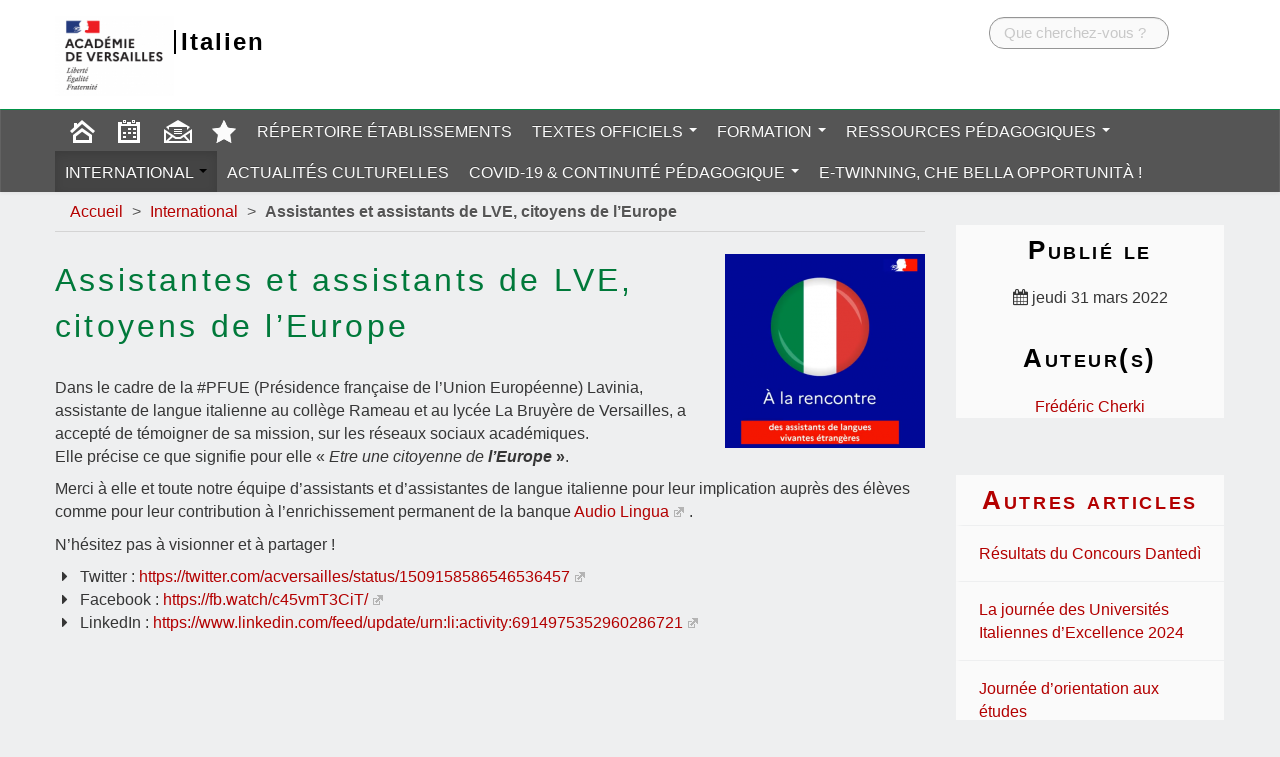

--- FILE ---
content_type: text/html; charset=utf-8
request_url: https://italien.ac-versailles.fr/spip.php?article521
body_size: 5775
content:
<!DOCTYPE HTML>
<html class="page_article sans_composition ltr fr no-js" lang="fr" dir="ltr">
	<head>
		<script type='text/javascript'>/*<![CDATA[*/(function(H){H.className=H.className.replace(/\bno-js\b/,'js')})(document.documentElement);/*]]>*/</script>
		
		<meta http-equiv="Content-Type" content="text/html; charset=utf-8" />

		<title>Assistantes et assistants de LVE, citoyens de l'Europe - Italien</title>
<meta name="description" content=" Dans le cadre de la #PFUE (Pr&#233;sidence fran&#231;aise de l&#039;Union Europ&#233;enne) Lavinia, assistante de langue italienne au coll&#232;ge Rameau et au lyc&#233;e La (...) " />
<link rel="canonical" href="https://italien.ac-versailles.fr/spip.php?article521" />


<link rel="icon" type="image/x-icon" href="https://italien.ac-versailles.fr/sites/italien.ac-versailles.fr/squelettes/favicon.ico" />
<link rel="shortcut icon" type="image/x-icon" href="https://italien.ac-versailles.fr/sites/italien.ac-versailles.fr/squelettes/favicon.ico" /><meta name="generator" content="SPIP 4.1.18" />

<script type="text/javascript">
var error_on_ajaxform='Oups. Une erreur inattendue a empêché de soumettre le formulaire. Vous pouvez essayer à nouveau.';
</script>

<link rel="alternate" type="application/rss+xml" title="Syndiquer tout le site" href="spip.php?page=backend" />
<meta name="viewport" content="width=device-width, initial-scale=1.0">
    
<link rel='stylesheet' href='local/cache-css/18ac5d35b961a603485c424b8cb28192.css?1767911483' type='text/css' />









<script type='text/javascript'>var var_zajax_content='content';</script><script type="text/javascript">/* <![CDATA[ */
var mediabox_settings={"auto_detect":true,"ns":"box","tt_img":true,"sel_g":"#documents_portfolio a[type='image\/jpeg'],#documents_portfolio a[type='image\/png'],#documents_portfolio a[type='image\/gif']","sel_c":".mediabox","str_ssStart":"Diaporama","str_ssStop":"Arr\u00eater","str_cur":"{current}\/{total}","str_prev":"Pr\u00e9c\u00e9dent","str_next":"Suivant","str_close":"Fermer","str_loading":"Chargement\u2026","str_petc":"Taper \u2019Echap\u2019 pour fermer","str_dialTitDef":"Boite de dialogue","str_dialTitMed":"Affichage d\u2019un media","splash_url":"","lity":{"skin":"_simple-dark","maxWidth":"90%","maxHeight":"90%","minWidth":"400px","minHeight":"","slideshow_speed":"2500","opacite":"0.9","defaultCaptionState":"expanded"}};
/* ]]> */</script>
<!-- insert_head_css -->





























<script type='text/javascript' src='local/cache-js/63b8d793906cab9441d72cc873fa6fc6.js?1767910492'></script>










<!-- insert_head -->







<link rel="alternate" type="application/json+oembed" href="https://italien.ac-versailles.fr/oembed.api/?format=json&amp;url=https%3A%2F%2Fitalien.ac-versailles.fr%2Fspip.php%3Farticle521" />









<!--[if lt IE 9]>
<script type="text/javascript" src="plugins/bootstrap/bootstrap2spip/js/html5.js"></script>
<script type="text/javascript" src="plugins/bootstrap/bootstrap2spip/js/respond.min.js"></script>
<![endif]-->

<link rel="icon" type="image/x-icon" href="sites/italien.ac-versailles.fr/squelettes/favicon.ico" />
<link rel="shortcut icon" type="image/x-icon" href="sites/italien.ac-versailles.fr/squelettes/favicon.ico" />

<link rel="apple-touch-icon" href="plugins/spipr-dane/img/apple-icon.png"/>	</head>
	<body>
	<div class="row" id="header-menu-dane">
		<div class="container">
			<div id="tab-panel" tabindex="-1">
    <div id="tab-contents">
        <div id="tab-dane" class="span2">
            <a href="http://www.dane.ac-versailles.fr/" class="spip_out"><img src='https://italien.ac-versailles.fr/local/cache-vignettes/L107xH90/dane-54b86.png?1767488033' alt='dane' width='107' height='90' /></a>
        </div>
        <ul id="tab-nav">
            <li class="span3">
                <h2>Académie numérique</h2>
                <ul>
                    <li><a href="http://www.ac-versailles.fr/" class="spip_out">Site académique</a></li>
                    <li><a href="http://www.dane.ac-versailles.fr/">Site de la Dane</a></li>
                    <li><a href="http://webtv.ac-versailles.fr/" class="spip_out">WebTV</a></li>
                    <li><a href="https://magistere.education.fr/ac-versailles/" class="spip_out">M@gistère</a></li>
                </ul>
            </li>
            <li class="span2">
                <h2>Outils</h2>
                <ul>
                    <li><a href="http://blog.ac-versailles.fr/" class="spip_out">Blogs</a></li>
                    <li><a href="http://scolawebtv.crdp-versailles.fr/" class="spip_out">ScolaWebTV</a></li>
                    <li><a href="http://xia.dane.ac-versailles.fr/" class="spip_out">Xia</a></li>
                    <li><a href="http://edu-portail.ac-versailles.fr/" class="spip_out">Éduportail</a></li>
                </ul>
            </li>
            <li class="span3">
                <h2>Sites et actualités</h2>
                <ul>
                    <li><a href="http://www.dane.ac-versailles.fr/star">Sites favoris</a></li>
                    <li><a href="http://www.dane.ac-versailles.fr/1">Sites disciplinaires</a></li>
                    <li><a href="http://www.dane.ac-versailles.fr/spip.php?site1">Actualités des sites pédagogiques</a></li>
                    <li><a href="http://www.education-aux-medias.ac-versailles.fr/" class="spip_out">Éducation aux médias</a></li>
                    <li><a href="http://www.ent.ac-versailles.fr/" class="spip_out">ENT</a></li>
                </ul>
            </li>
            <li class="span2">
                <h2>Participer</h2>
                <ul>
                    <li><a href="http://logicielslibres.dane.ac-versailles.fr/" class="spip_out">Logiciels libres</a></li>
                    <li><a href="http://wiki.dane.ac-versailles.fr/" class="spip_out">Wiki Dane</a></li>
                    <li><a href="http://www.creatice.ac-versailles.fr/" class="spip_out">Créatice</a></li>
                </ul>
            </li>
        </ul>
    </div>
</div>		</div>
	</div>
	<div class="page secteur-18 rubrique-18">
		<div class="header" id="header">
			<div class="container">
				<div class="row">
	
<header class="accueil clearfix span12">
<div id="logo-institution" class="span2">
		<a href="http://www.ac-versailles.fr" class="spip_out"><img src='local/cache-vignettes/L119xH80/ac_versailles-9054e.png?1687875312' alt='Acad&#233;mie de Normandie' width='119' height='80' /></a>
	</div>
	 <a rel="start home" href="https://italien.ac-versailles.fr/" title="Accueil"
	><h1 id="logo_site_spip" class="span10 right crayon meta-valeur-nom_site ">
		<span id="nom_site_spip">Italien</span>
		
	</h1> </a>
	
</header>
<div class="form-search"><div class="formulaire_spip formulaire_recherche " id="formulaire_recherche">
<form action="spip.php?page=recherche" method="get" ><div>
	<input name="page" value="recherche" type="hidden"
/>
	
	<label for="recherche" class="muted">Rechercher :</label>
	<div class="input-append">
		<input type="search" class="search text search-query" name="recherche" placeholder="Que cherchez-vous ?" id="recherche" accesskey="4" />
		<button type="submit" class="btn" title="Rechercher" >&gt;&gt;</button>
	</div>
</div></form>
</div>
</div>

</div>			</div>
		</div>
		<div class="navbar navbar-inverse" id="nav">
			<div class="menu menu-container navbar-inner">
	<a class="btn btn-navbar" data-toggle="collapse" data-target=".nav-collapse-main"><span class="icon-bar"></span><span class="icon-bar"></span><span class="icon-bar"></span></a>
<div class="nav-collapse nav-collapse-main collapse"><ul class="menu-items menu-liste nav span12">
		<li class="item menu-entree item-picto home"><a href="https://italien.ac-versailles.fr/" class="icon-nav-home"> </a></li>
		<li class="item menu-entree item-picto btagenda"><a href="spip.php?page=agenda" class="icon-nav-calendar" title="Agenda"></a></li>
		<li class="item menu-entree item-picto btcontact"><a href="spip.php?rubrique20" class="icon-nav-contact" title="Contact"></a></li>
		<li class="item menu-entree item-picto btsites"><a href="spip.php?page=sites" class="icon-nav-star" title="Sites" ></a></li>
		
		
		<li class="item menu-entree item-12"><a href="spip.php?rubrique12" title="L&#039;enseignement de l&#039;italien dans notre Académie - liste des établissements regroupés par&nbsp;(...)">Répertoire établissements</a></li>
		
		
		
		<li class="item item-66 menu-entree dropdown">
			<a href="spip.php?rubrique66" class="dropdown-toggle" data-toggle="dropdown">Textes officiels <b class="caret"></b></a>
			<ul class="dropdown-menu">
				
				<li class="item menu-entree"><a href="spip.php?rubrique109">Lycée - textes officiels</a></li>
				
				<li class="divider"></li>
				<li class="item menu-entree tout_voir"><a href="spip.php?rubrique66">Tout voir</a></li>
			</ul>
		</li>
		
		
		
		<li class="item item-29 menu-entree dropdown">
			<a href="spip.php?rubrique29" class="dropdown-toggle" data-toggle="dropdown" title="Formations, PAF, stages">Formation <b class="caret"></b></a>
			<ul class="dropdown-menu">
				
				<li class="item menu-entree"><a href="spip.php?rubrique81">Certification DNL en italien</a></li>
				
				<li class="item menu-entree"><a href="spip.php?rubrique80">Preparation concours</a></li>
				
				<li class="item menu-entree"><a href="spip.php?rubrique78">Professeurs stagiaires</a></li>
				
				<li class="divider"></li>
				<li class="item menu-entree tout_voir"><a href="spip.php?rubrique29">Tout voir</a></li>
			</ul>
		</li>
		
		
		
		<li class="item item-68 menu-entree dropdown">
			<a href="spip.php?rubrique68" class="dropdown-toggle" data-toggle="dropdown">Ressources pédagogiques <b class="caret"></b></a>
			<ul class="dropdown-menu">
				
				<li class="item menu-entree"><a href="spip.php?rubrique41">Dossiers thématiques</a></li>
				
				<li class="item menu-entree"><a href="spip.php?rubrique60">D&#8217;autres ressources</a></li>
				
				<li class="item menu-entree"><a href="spip.php?rubrique87">Activités pour la classe</a></li>
				
				<li class="item menu-entree"><a href="spip.php?rubrique96">Esabac</a></li>
				
				<li class="item menu-entree"><a href="spip.php?rubrique91">Evaluation</a></li>
				
				<li class="item menu-entree"><a href="spip.php?rubrique112">Lycée - Ressources institutionnelles Eduscol </a></li>
				
				<li class="item menu-entree"><a href="spip.php?rubrique118" title="Activités et projets">Partage d&#8217;expériences</a></li>
				
				<li class="item menu-entree"><a href="spip.php?rubrique92">Séquences pour le collège</a></li>
				
				<li class="item menu-entree"><a href="spip.php?rubrique86">Séquences pour le lycée</a></li>
				
				<li class="divider"></li>
				<li class="item menu-entree tout_voir"><a href="spip.php?rubrique68">Tout voir</a></li>
			</ul>
		</li>
		
		
		
		<li class="item item-18 menu-entree dropdown on active">
			<a href="spip.php?rubrique18" class="dropdown-toggle" data-toggle="dropdown" title="Contacts entre la France et l&#039;Italie dans l&#039;Académie de Versailles.">International <b class="caret"></b></a>
			<ul class="dropdown-menu">
				
				<li class="item menu-entree"><a href="spip.php?rubrique119">Etudes</a></li>
				
				<li class="divider"></li>
				<li class="item menu-entree tout_voir"><a href="spip.php?rubrique18">Tout voir</a></li>
			</ul>
		</li>
		
		
		
		<li class="item menu-entree item-39"><a href="spip.php?rubrique39" title="Actualités de la culture italienne en Italie et dans l&#039;Académie.">Actualités culturelles </a></li>
		
		
		
		<li class="item item-93 menu-entree dropdown">
			<a href="spip.php?rubrique93" class="dropdown-toggle" data-toggle="dropdown" title="Espace de mutualisation de ressources, d&#039;outils et de pratiques à destination des&nbsp;(...)">COVID-19 &amp; Continuité pédagogique <b class="caret"></b></a>
			<ul class="dropdown-menu">
				
				<li class="item menu-entree"><a href="spip.php?rubrique94">Communications institutionnelles</a></li>
				
				<li class="item menu-entree"><a href="spip.php?rubrique114">Hybrider son enseignement</a></li>
				
				<li class="item menu-entree"><a href="spip.php?rubrique95">Ressources et outils</a></li>
				
				<li class="divider"></li>
				<li class="item menu-entree tout_voir"><a href="spip.php?rubrique93">Tout voir</a></li>
			</ul>
		</li>
		
		
		
		<li class="item menu-entree item-123"><a href="spip.php?rubrique123" title="Des projets E-Twinning menés dans l&#039;académie.">E-Twinning, che bella opportunità&nbsp;!</a></li>
		
		
	</ul></div>
</div>
		</div>
		<div class="container">
			<div class="row">
				<div class="content span9 " id="content">
					<ul class="breadcrumb">
	 
	
	
	 
	
	
	 
	<li><a href="https://italien.ac-versailles.fr/">Accueil</a><span class="divider"> &gt; </span></li>


<li><a href="spip.php?rubrique18">International</a><span class="divider"> &gt; </span></li>


<li class="active"><span class="on active">Assistantes et assistants de LVE, citoyens de l’Europe</span></li>
</ul>					<article>
	<header class="cartouche">
		<img
	src="local/cache-vignettes/L200xH194/arton521-7dda1.png?1687926789" class='spip_logo' width='200' height='194'
	alt="" />
		
		<h1><span class="crayon article-titre-521 ">Assistantes et assistants de LVE, citoyens de l&#8217;Europe</span></h1>
	</header>

	<div class="main">
		
		<div class="crayon article-texte-521 texte surlignable"><p>Dans le cadre de la #PFUE (Présidence française de l&#8217;Union Européenne) Lavinia, assistante de langue italienne au collège Rameau et au lycée La Bruyère de Versailles, a accepté de témoigner de sa mission, sur les  réseaux sociaux académiques. <br class='autobr' />
Elle précise ce que signifie pour elle &laquo;&nbsp;<i>Etre une citoyenne de <strong>l&#8217;Europe</i>&nbsp;&raquo;</strong>.</p>
<p>Merci à elle et toute notre équipe d&#8217;assistants et d&#8217;assistantes de langue italienne pour leur implication auprès des élèves comme pour leur contribution à l&#8217;enrichissement permanent de la banque <a href="https://audio-lingua.eu/" class='spip_out' rel='external'>Audio Lingua</a>.</p>
<p>N’hésitez pas à visionner et à partager&nbsp;!</p>
<p><i class="fa fa-fw fa-caret-right"></i>&nbsp;Twitter&nbsp;: <a href="https://twitter.com/acversailles/status/1509158586546536457" class='spip_url spip_out auto' rel='nofollow external'>https://twitter.com/acversailles/status/1509158586546536457</a> 
<br /><i class="fa fa-fw fa-caret-right"></i>&nbsp;Facebook&nbsp;: <a href="https://fb.watch/c45vmT3CiT/" class='spip_url spip_out auto' rel='nofollow external'>https://fb.watch/c45vmT3CiT/</a> 
<br /><i class="fa fa-fw fa-caret-right"></i>&nbsp;LinkedIn&nbsp;: <a href="https://www.linkedin.com/feed/update/urn:li:activity:6914975352960286721" class='spip_url spip_out auto' rel='nofollow external'>https://www.linkedin.com/feed/update/urn:li:activity:6914975352960286721</a></p></div>

		
	</div>

	<footer>
		
		
	</footer>

	<aside>
		
		
		
		 		
		
		<div class="comments">
	<a href="#comments" id="comments"></a> 
	<a href="#forum" id="forum"></a> 
	</div>
	</aside>

</article>				</div>
				<div class="aside secondary col span3" id="aside">
					<div class="postmeta"><div class="liste">
	<h2 class="h2"> Publié le </h2>
	<p class="center">
		<time datetime="2022-03-31T09:04:30Z" ><i class="fa fa-calendar"></i> jeudi 31 mars 2022</time>
		 
	</p>
	<h2 class="h2">Auteur(s)</h2>
	<p class="authors center"><span class="vcard author"><a class="url fn spip_in" href="spip.php?auteur20">Frédéric Cherki</a></span></p>
	
</div></div>					<a id='pagination_articles_rubrique' class='pagination_ancre'></a>
	<div class="liste articles">
		<h2 class="h2"><a href="spip.php?rubrique18">Autres articles</a></h2>
		<ul class="liste-items">
			
			<li class="item"><a href="spip.php?article566">Résultats du Concours Dantedì</a></li>
			
			<li class="item"><a href="spip.php?article558">La journée des Universités Italiennes d&#8217;Excellence 2024</a></li>
			
			<li class="item"><a href="spip.php?article554">Journée d&#8217;orientation aux études</a></li>
			
			<li class="item"><a href="spip.php?article550">Interview&nbsp;: les sections italiennes en France</a></li>
			
			<li class="item"><a href="spip.php?article478">Séminaire eTwinning en ligne entre la France et l’Italie</a></li>
			
			<li class="item"><a href="spip.php?article463">La semaine des Universités Italiennes d&#8217;Excellence</a></li>
			
			<li class="item"><a href="spip.php?article431">Suivre un parcours en section Esabac à Rambouillet</a></li>
			
			<li class="item"><a href="spip.php?article395">Journée des Universités d&#8217;excellence italiennes</a></li>
			
			<li class="item"><a href="spip.php?article343">Ouverture d&#8217;un double diplôme binational Université Lyon 3 / Université de Naples</a></li>
			
			<li class="item"><a href="spip.php?article340">À la découverte du patrimoine artistique et culturel de Florence avec le service Classes Découverte de l’Institut français</a></li>
			
		</ul>
	<div class="pagination"><ul><li class="active"><span class="on active">0</span></li><li><a href='spip.php?article521&amp;debut_articles_rubrique=10#pagination_articles_rubrique' class='lien_pagination' rel='nofollow'>10</a></li>
	</ul></div>
	</div>				</div>
					<footer class="boutons_options clear noprint">
						<h2 id="socialtags">Partager</h2>
						<div class="article_print bouton"><img src='plugins/spipr-dane/images/printer.png' class="bouton_print" width='28' height='28' alt='Imprimer cette page (impression du contenu de la page)' /></div>			
					</footer>
			</div>
		</div>
		<div class="footer" id="footer">
			<div class="container">
	<div class="center" style="padding-top: 2em;">
		<ul class="liste-items inline center">
	
	<li class="item"><a href="https://audio-lingua.ac-versailles.fr" title="Audio Lingua Italien- fichiers mp3 enregistrés par des locuteurs natifs, libres de droits pour une&nbsp;(...)" class="spip_out"><img
	src="local/cache-vignettes/L74xH50/siteon5-d4563.png?1687875312" class='spip_logo' width='74' height='50'
	alt="" /></a></li>
	
	<li class="item"><a href="https://langues.ac-versailles.fr" title="Portail Langues- L&#039;espace langues vivantes de l&#039;académie." class="spip_out"><img
	src="local/cache-vignettes/L191xH50/siteon4-0b253.png?1687875312" class='spip_logo' width='191' height='50'
	alt="" /></a></li>
	
	<li class="item"><a href="http://eduscol.education.fr/langues" title="&#201;duscol LV- le numérique en Langues étrangères et régionales" class="spip_out"><img
	src="local/cache-vignettes/L158xH30/siteon6-cdc1e.png?1687875312" class='spip_logo' width='158' height='30'
	alt="" /></a></li>
	
	<li class="item"><a href="https://www.apirp.fr/" title="APIRP- Le site de l&#039;association des professeurs d&#039;italien de la région&nbsp;(...)" class="spip_out"><img
	src="local/cache-vignettes/L47xH50/siteon8-aac54.jpg?1687875312" class='spip_logo' width='47' height='50'
	alt="" /></a></li>
	
</ul>	</div>	
	<p class="colophon clear">
		2026 - Italien
	</p>
	<ul class="liste-items center">
		<li class="item"><a rel="contents" href="spip.php?page=plan">Plan du site</a></li>
		<li class="item"><a href="spip.php?page=mentions" >Mentions légales</a></li>
		<li class="item"><a href="spip.php?rubrique20">Contact</a></li>
		<li class="item"><a href="https://ariane.ac-versailles.fr">Accès Ariane</a></li>
		</ul>
	<ul class="liste-items right">
			<li class="item">
			<a href="spip.php?page=login&amp;url=spip.php%3Farticle521" rel="nofollow" class='login_modal'>Se connecter</a>
			
		</li>
		</ul>
</div>		</div>
	</div>
</body></html>
